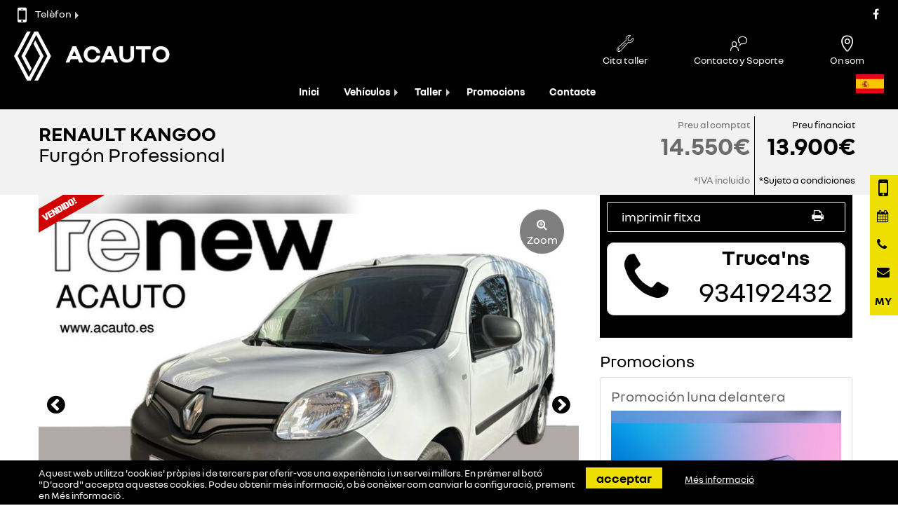

--- FILE ---
content_type: text/html; charset=UTF-8
request_url: https://acauto.es/ca/coches-segunda-mano/renault-kangoo-11083
body_size: 16759
content:
<!DOCTYPE html>
<html xmlns="http://www.w3.org/1999/xhtml" xml:lang="es" lang="es">

<head>
    <meta http-equiv="Content-Type" content="text/html; charset=utf-8">
    <meta name="language" content="ca">
    <meta name="viewport" content="width=device-width, initial-scale=1.0">
                                        <meta property="og:url" content="https://acauto.es/ca/coches-segunda-mano/renault-kangoo-11083">
                                                <meta property="og:type" content="product">
                                                <meta property="og:title" content="Renault Kangoo Furgón Professional">
                                                <meta property="og:description" content="Encuentra aqui tu Renault Kangoo Furgón Professional por tan solo 14.550€. Diésel, del año 2020, 41.500 Km, Blanco, Manual, 1461 cc, 0 CV, 0 Puertas,  Plazas, Garantía (12 Meses), ">
                                                <meta property="og:image" content="https://acauto.es/media/acauto.es/vehiculos_ocasion/11083/730x546/0-40543ad341c7ad9b85737cf1254c2d0f.jpg">
                        

    <link rel="shortcut icon" href="/img_src/renault-logo-2023.svg">

    <!--[if lt IE 9]>
      <script src="http://css3-mediaqueries-js.googlecode.com/svn/trunk/css3-mediaqueries.js"></script>
    <![endif]-->

            <link rel="canonical" href="https://acauto.es/ca/coches-segunda-mano/renault-kangoo-11083">
<link rel="stylesheet" type="text/css" href="/ca/min/serve?g=e4bf2282cee6bc2a161db194d077c97a&amp;lm=1756224041">
<script src="/ca/min/serve?g=d154b90740c0842d663d6dd05e5c1d02&amp;lm=1763726856"></script>
<script>
/*<![CDATA[*/
var Yii = Yii || {}; Yii.app = {scriptUrl: '/index.php',baseUrl: '',
            hostInfo: 'https://acauto.es'};
            Yii.app.urlManager = new UrlManager({"languages":[],"defaultLang":"es","rules":{"sitemap.xml":"customsitemap\/default\/index","feed.xml":"feed\/vo","vo.json":"feed\/vochat","receiveData":"api\/receiveData","robots.txt":"site\/robots","sitemap.html":"customsitemap\/default\/index\/format\/html","gii":"gii","inicio":"site\/redirect","imagemap\/<map:[A-Za-z0-9\\-_=]+>":"map\/generatemap","api\/conversations":"api\/conversations","api\/leads":"api\/leads","api\/comerciales":"api\/comerciales","api\/OfertaOcasionCliente":"api\/ofertaOcasionCliente","api\/vehiculosOcasion":"api\/vehiculosOcasion","api\/makeleads":"api\/makeleads","gii\/<controller:\\w+>":"gii\/<controller>","gii\/<controller:\\w+>\/<action:\\w+>":"gii\/<controller>\/<action>","<lang:(es|ca|eu)>\/registro":"usuarios\/registro","<lang:(es|ca|eu)>\/login":"usuarios\/login","<lang:(es|ca|eu)>\/mi-cuenta":"usuarios\/micuenta","<lang:(es|ca|eu)>\/logout":"usuarios\/logout","<lang:(es|ca|eu)>\/recuperar":"usuarios\/recuperar","<lang:(es|ca|eu)>\/activar":"usuarios\/activar","<lang:(es|ca|eu)>\/empresas":"empresas\/index","<lang:(es|ca|eu)>\/promociones":"promociones\/index","<lang:(es|ca|eu)>\/pantallas":"pantallas\/index","<lang:(es|ca|eu)>\/pantallas\/<id:\\d+>":"pantallas\/pantalla","<lang:(es|ca|eu)>\/pantallas\/<id:\\d+>\/<dia:\\d+>":"pantallas\/viewdiapositivas","<lang:(es|ca|eu)>\/pantallas_vo\/<num:\\d+>":"pantallas\/viewpresentation","<lang:(es|ca|eu)>\/promociones\/<id:\\d+>\/<slug>":"promociones\/view","<lang:(es|ca|eu)>\/promociones\/<slug:[-A-Za-z0-9_\\\/. ()]+>":"promociones\/index","<lang:(es|ca|eu)>\/<slug:promociones\\\/[-A-Za-z0-9_\\\/. ()]+>":"pagina\/view","<lang:(es|ca|eu)>\/<slug:taller\\\/(.*)>\/":"pagina\/view","<lang:(es|ca|eu)>\/<slug:ofertas\\\/(.*)>":"pagina\/view","<lang:(es|ca|eu)>\/<slug:servicios\\\/[-A-Za-z0-9_\\\/. ()]+>":"pagina\/view","<lang:(es|ca|eu)>\/contacto":"contacto\/index","<lang:(es|ca|eu)>\/equipo":"equipo\/index","<lang:(es|ca|eu)>\/encuesta":"encuesta\/index","<lang:(es|ca|eu)>\/tasacion":"tasacion\/create","<lang:(es|ca|eu)>\/servicios":"servicios\/index","<lang:(es|ca|eu)>\/noticias":"noticias\/index","<lang:(es|ca|eu)>\/concesionario-virtual":"concesionario\/index","<lang:(es|ca|eu)>\/vehiculos-electricos":"vehiculoElectrico\/index","<lang:(es|ca|eu)>\/vehiculoOcasion":"vehiculoOcasion\/redirect","<lang:(es|ca|eu)>\/vehiculoOcasion\/<id:\\d+>":"vehiculoOcasion\/redirect","<lang:(es|ca|eu)>\/coches-segunda-mano\/ficha\/<marca:[-A-Za-z0-9_\\\/. ()]+>-<modelo:[-A-Za-z0-9_\\\/. ()]+>-<id:\\d+>":"vehiculoOcasion\/ficha","<lang:(es|ca|eu)>\/coches-segunda-mano\/print\/<marca:[-A-Za-z0-9_\\\/. ()]+>-<modelo:[-A-Za-z0-9_\\\/. ()]+>-<id:\\d+>":"vehiculoOcasion\/print","<lang:(es|ca|eu)>\/coches-segunda-mano\/<marca:[-A-Za-z0-9_\\\/. ()]+>-<modelo:[-A-Za-z0-9_\\\/. ()]+>-<id:\\d+>":"vehiculoOcasion\/view","<lang:(es|ca|eu)>\/ocasion\/<carroceria:(electrico|eco|coche|coupe|descapotable|todo-terreno|pickup|industrial|sin-carne|familiar|monovolumen|berlina|utilitario|motocicleta|autocaravana)+>":"vehiculoOcasion\/index","<lang:(es|ca|eu)>\/coches-segunda-mano":"vehiculoOcasion\/index","<lang:(es|ca|eu)>\/coches-segunda-mano-compraventa":"vehiculoOcasion\/compraventa","<lang:(es|ca|eu)>\/informacion-cookies":"cookies\/information","<lang:(es|ca|eu)>\/<slug:[\\w\\-]+>":"pagina\/view","<lang:(es|ca|eu)>\/noticias\/<slug:[-A-Za-z0-9_\\\/. ()]+>":"noticias\/view","<lang:(es|ca|eu)>\/":"pagina\/view","<lang:(es|ca|eu)>\/coche-nuevo\/<marca:\\w+>":"vehiculoNuevo\/marca","<lang:(es|ca|eu)>\/coche-nuevo\/<marca:\\w+>\/<modelo:.+>":"vehiculoNuevo\/view","<lang:(es|ca|eu)>\/media\/<path:[-A-Za-z0-9_\\\/. ()]+>":"media\/view","<lang:(es|ca|eu)>\/<controller:\\w+>\/<id:\\d+>":"<controller>\/view","<lang:(es|ca|eu)>\/<controller:\\w+>\/<action:\\w+>\/<id:\\d+>":"<controller>\/<action>","<lang:(es|ca|eu)>\/<controller:\\w+>\/<action:\\w+>":"<controller>\/<action>","<lang:(es|ca|eu)>\/<module:\\w+>\/<controller:\\w+>\/<action:\\w+>":"<module>\/<controller>\/<action>","ajaxModelos":"pagina\/ajaxModelos","registro":"usuarios\/registro","login":"usuarios\/login","mi-cuenta":"usuarios\/micuenta","logout":"usuarios\/logout","recuperar":"usuarios\/recuperar","activar":"usuarios\/activar","modificar":"usuarios\/cambiardatos","empresas":"empresas\/index","promociones":"promociones\/index","pantallas":"pantallas\/index","pantallas\/<id:\\d+>":"pantallas\/pantalla","pantallas\/<id:\\d+>\/<dia:\\d+>":"pantallas\/viewdiapositivas","pantallas_vo\/<num:\\d+>":"pantallas\/viewpresentation","contacto":"contacto\/index","equipo":"equipo\/index","encuesta":"encuesta\/index","panel\/secciones":"panel\/view","tasacion":"tasacion\/create","gestion-de-venta":"tasacion\/gestion","servicios":"servicios\/index","servicios\/detalle\/<id:\\d+>":"servicios\/detalle","noticias":"noticias\/index","concesionario-virtual":"concesionario\/index","concesionario-virtual\/<nombre:[-A-Za-z0-9_\\\/. ()]+>-<id:\\d+>":"concesionario\/view","vehiculoOcasion":"vehiculoOcasion\/redirect","vehiculoOcasion\/<id:\\d+>":"vehiculoOcasion\/redirect","vehiculoOcasion\/info\/<id_imp:\\d+>":"vehiculoOcasion\/redirectinfo","vehiculoOcasion\/video\/<id_imp:\\d+>":"vehiculoOcasion\/redirectvideo","vehiculoOcasion\/fotos\/<id_imp:\\d+>":"vehiculoOcasion\/redirectfotos","coches-segunda-mano\/ficha\/<marca:[-A-Za-z0-9_\\\/. ()]+>-<modelo:[-A-Za-z0-9_\\\/. ()]+>-<id:\\d+>":"vehiculoOcasion\/ficha","coches-segunda-mano\/print\/<marca:[-A-Za-z0-9_\\\/. ()]+>-<modelo:[-A-Za-z0-9_\\\/. ()]+>-<id:\\d+>":"vehiculoOcasion\/print","coches-segunda-mano\/<marca:[-A-Za-z0-9_\\\/. ()]+>-<modelo:[-A-Za-z0-9_\\\/. ()]+>-<id:\\d+>":"vehiculoOcasion\/view","ocasion\/<carroceria:(coche|coupe|descapotable|todo-terreno|pickup|industrial|sin-carne|familiar|monovolumen|berlina|utilitario|moto|caravana)+>":"vehiculoOcasion\/index","coches-segunda-mano":"vehiculoOcasion\/index","coches-segunda-mano-compraventa":"vehiculoOcasion\/compraventa","informacion-cookies":"cookies\/information","vehiculos-electricos":"vehiculoElectrico\/index","promociones\/<id:\\d+>\/<slug>":"promociones\/view","noticias\/<slug:[-A-Za-z0-9_\\\/. ()]+>":"noticias\/view","<slug:servicios\\\/[-A-Za-z0-9_\\\/. ()]+>":"pagina\/view","<slug:promociones\\\/[-A-Za-z0-9_\\\/. ()]+>":"pagina\/view","<slug:taller\\\/(.*)>\/":"pagina\/view","<slug:ofertas\\\/(.*)>":"pagina\/view","<slug:[\\w\\-]+>":"pagina\/view","":"pagina\/view","coche-nuevo\/<marca:\\w+>":"vehiculoNuevo\/marca","coche-nuevo\/<marca:\\w+>\/<modelo:.+>":"vehiculoNuevo\/view","media\/<path:.*>":"media\/view","<controller:\\w+>\/<id:\\d+>":"<controller>\/view","<controller:\\w+>\/<action:\\w+>\/<id:\\d+>":"<controller>\/<action>","<controller:\\w+>\/<action:\\w+>":"<controller>\/<action>","<module:\\w+>\/<controller:\\w+>\/<action:\\w+>":"<module>\/<controller>\/<action>"},"urlSuffix":"","showScriptName":false,"appendParams":true,"routeVar":"r","caseSensitive":true,"matchValue":false,"cacheID":"cache","useStrictParsing":false,"urlRuleClass":"CUrlRule","behaviors":[],"urlFormat":"path"});
            Yii.app.createUrl = function(route, params, ampersand)  {
            return this.urlManager.createUrl(route, params, ampersand);};
/*]]>*/
</script>
<title>Renault Kangoo 13.900€ - Segunda mano y ocasión</title>
    

            <meta name="description" content="Encuentra aqui tu Renault Kangoo Furgón Professional por tan solo 14.550€. Diésel, del año 2020, 41.500 Km, Blanco, Manual, 1461 cc, 0 CV...">
    

    
    
    
    <!-- load bootstrap -->
                
                            
    <!-- blueprint CSS framework -->

                        
        

    
            
                                    <!-- Global site tag (gtag.js) - Google Analytics -->
                <script async src="https://www.googletagmanager.com/gtag/js?id=G-04KTR4NXZG"></script>
                <script>
                    window.dataLayer = window.dataLayer || [];
                    
                    function gtag(){ dataLayer.push(arguments); }
                    
                    // Configurar modo de consentimiento con valores predeterminados
                    gtag('consent', 'default', {
                        'ad_useer_data': 'denied',
                        'ad_storage': 'denied',
                        'ad_personalization': 'denied',
                        'analytics_storage': 'denied',
                        'functionality_storage': 'denied',
                        'personalization_storage': 'denied',
                        'security_storage': 'granted' 
                    });

                    // Función para actualizar consentimiento desde cookies
                    function updateConsentFromCookies() {
                        let cookies = JSON.parse(ReadCookie("cookies")) || {};

                        let consent = {
                            'ad_useer_data': cookies?.adds ? 'granted' : 'denied',
                            'ad_storage': cookies?.adds ? 'granted' : 'denied',
                            'ad_personalization': cookies?.adds ? 'granted' : 'denied',
                            'analytics_storage': cookies?.analytics ? 'granted' : 'denied',
                            'functionality_storage': cookies?.tecnical ? 'granted' : 'denied',
                            'personalization_storage': cookies?.personalization ? 'granted' : 'denied',
                            'security_storage': cookies?.security ? 'granted' : 'denied'
                        };

                        // console.log('Consentimiento actualizado:', consent);

                        gtag('consent', 'update', consent);
                        window.dataLayer.push({
                            'event': 'consent_update',
                            'consent_status': consent
                        });
                    }

                    // Llamar a la función para actualizar consentimiento
                    updateConsentFromCookies();

                    // Configurar Google Analytics respetando el consentimiento
                    gtag('js', new Date());
                    gtag('config', 'G-04KTR4NXZG', {
                        'anonymize_ip': true, // Anonimizar IP
                        'client_storage': 'none', // No usar cookies para almacenamiento
                        'cookie_expires': 0
                    });
                </script>
                    

                                                        
                    <script>
                /** Eliminamos las cookies de GA4 */
                document.addEventListener("DOMContentLoaded", function(event) {
                    var startTime = new Date().getTime();
                    var interval = setInterval(function() {
                        if (new Date().getTime() - startTime > 10000) {
                            clearInterval(interval);
                            return;
                        }
                        DeleteGaCookies();
                        //do whatever here..
                    }, 100);
                });
            </script>
            
                
    
</head>


<body class="vehiculoOcasion view  acauto-es">

    
    
            
             
<header> <!-- data-spy="affix" data-offset-top="0" -->
    <div class="header_menu" data-spy="affix" data-offset-top="0">
                
                
        <nav  class="d-grid navbar navbar-default pre_menu">
            <div id="pre_menu" class="navbar-collapse collapse navbar_collapsable">
                <div class="pull-left ">
                    <ul class="contact_data">
                        <li class="dropdown-submenu pull-left"><a href="#"><i class="fa fa-mobile "></i>Telèfon</a>
                        <ul class="dropdown-menu">
                                                                                                <li class="">
                                        <a id="header_phone" href="tel:934192432">
                                            <span>934192432</span>
                                        </a>
                                    </li>
                                                                                                                                                    </ul>
                        </li>
                                            </ul>
                </div>
                <div class="pull-right">
                    <ul class="social_header centered">
                                                    <li class="facebook"><a target="_blank" href="https://www.facebook.com/Acauto-224568974759160/"> <i class=" fa fa-facebook"></i> </a> </li>
                                                                                                                                                                    </ul>
                </div>
        
                <div class="pull-right pre_menu_links">
                                                        </div>
            

            </div><!--/.container-fluid -->


        </nav>
        
        <nav class="navbar navbar-default header menu_first menu_first_left" >
            <div class="">
                <div class="navbar-header " >
                    <div class="brand_name col-xs-9 col-md-12">
                        <div class="pull-left  name">
                            <div class="title">
                                                                <a class="navbar-brand" href="/">
                                    <div>                
                                        <img class="logo-img-title" src="/img_src/renault-logo-2023.svg" alt="Renault ">ACAUTO                                    </div>
                                </a>
                            </div>
                        </div>
                    </div>
                                            <div class="">
                                                        <button type="button" class="navbar-toggle collapsed" data-toggle="collapse" data-target=".navbar_collapsable" aria-expanded="false" aria-controls="pre_menu menu_second">
                                <span class="sr-only">Toggle navigation</span>
                                <span class="icon-bar"></span>
                            </button>
                        </div>
                                    </div>
                
                                <div class="pull-right hidden-md hidden-lg">
                        <a href="/coches-segunda-mano/renault-kangoo-11083"><img src="/themes/renault_v2/img/es.jpg"></a> 
                                            </div>
                </div>
                            
        </nav> 
        <nav class="navbar navbar-default header menu_first_right" >
            <div class="navbar-collapse collapse navbar_collapsable">
                <div class="menu_first_right__container d-flex ">
                                        <!-- <img class="logo pull-right" src="/themes/renault_v2/img/new-logo-en.png" alt="Renault"> -->
                    <div class="pull-right pre_menu_links">
                       
                        <ul>
                            <li class="pull-left">
                                
                                <a href="/ca/taller">
                                    <i class="icon icon-spanner"></i>
                                    <span>Cita taller</span>
                                </a>
                            </li>
                            
                            <li class="pull-left">
                                <a href="/ca/contacto">
                                    <i class="icon icon-contact-renault "></i>  
                                    <span>Contacto y Soporte</span>
                                </a>
                            </li>

                                                            <li class="pull-left">
                                    <a href="/ca/contacto">
                                        <i class="icon icon-pointer-renault "></i>  
                                        <span>On som</span>
                                    </a>
                                </li>

                                                                                    </ul>
    
                    </div>
                
                
                </div>
            
        </nav> 
        
                <nav class="navbar navbar-default menu menu_second">
            <div id="menu_second" class="navbar-collapse collapse navbar_collapsable">
                <div class="logo pull-left renault hidden-sm hidden-xs inithidden">          
                                                    <a href="/">
                                    <img class="logo-fixed" src="/img_src/renault-logo-2023.svg" alt="Renault">
                                    ACAUTO                                </a> 
                                                    
                </div>
                <div class="lang pull-right hidden-sm hidden-xs inithidden">
                    <a href="/coches-segunda-mano/renault-kangoo-11083"><img src="/themes/renault_v2/img/es.jpg"></a>                                     </div>
                <div class="no-padding menu-affix">
                    <ul class="menu_main nav navbar-nav" id="global-nav">
<li><a class="inici " title="Inici" href="/ca">Inici</a></li>
<li class="dropdown-submenu "><a class="vehiculos " title="Vehículos" href="/ca/#">Vehículos</a>
<ul class="dropdown-menu">
<li><a class="renault " href="/ca/coche-nuevo/renault">Renault</a></li>
<li><a class="vehicle-ocasio " href="/ca/coches-segunda-mano">Vehicle ocasió</a></li>
<li><a target="_blank" class="dacia " href="https://dacia.acauto.es/coche-nuevo/dacia">Dacia</a></li>
<li><a class="electrics " href="/ca/vehiculos-electricos">Elèctrics</a></li>
</ul>
</li>
<li class="dropdown-submenu "><a class="taller " title="Taller" href="/ca/#">Taller</a>
<ul class="dropdown-menu">
<li><a class="taller " href="/ca/taller">Taller</a></li>
<li><a class="serveis " href="/ca/servicios">Serveis</a></li>
<li><a class="enquesta " href="/ca/encuesta">Enquesta</a></li>
</ul>
</li>
<li><a class="promocions " title="Promocions" href="/ca/promociones">Promocions</a></li>
<li><a class="contacte " title="Contacte" href="/ca/contacto">Contacte</a></li>
</ul>                </div>
            </div><!--/.container-fluid --><!--/.nav-collapse -->
        </nav> 
                        <div class="sticky-toolbar hidden-xs">
            <ul class="sticky">

                <li>
                    <span class="stickyico">
                    <i class="icon fa fa-mobile"></i>
                    </span>
                    <a id="phone" class="text-mid" href="/ca/contacto">Vull que em truquin</a>
                </li>

                <li>
                    <span class="stickyico">
                    <i class="icon fa fa-calendar"></i>
                    </span>
                    <a href="/ca/taller">Demanar cita prèvia</a>
                </li>

                <li>
                    <span class="stickyico">
                    <i class="icon fa fa-phone"></i>
                    </span>
                    <a id="side_phone" href="tel:934192432">Truca'ns</a>
                </li>

                <li>
                    <span class="stickyico">
                    <i class="icon fa fa-envelope"></i>
                    </span>
                    <a href="/ca/contacto">Contactar</a>
                </li>

                                                    <li>
                        <span class="stickyico">
                        <i class="icon fa fa-MY"></i>
                        </span>
                        <a href="https://myr.renault.es/" target="_blank" rel="nofollow noopener noreferrer">My Renault</a>
                    </li>
                                    
            </ul>
        </div>
            </div>
</header>
<script>
    jQuery(".virtual-no").click(function(){
        jQuery(".virtual.opened").removeClass("opened");
        jQuery(".virtual").addClass("closing");
        setTimeout(function(){ 
            jQuery(".virtual").removeClass("closing");
        }, 1000);

        jQuery.ajax({
            url: Yii.app.createUrl('cookies/virtualclosed'),
            type: 'GET',
            cache: false,
            data: {},
            success: function (data) {
                log(data);
            }
        });
    });




</script>    
    
            <section>
            <div class="container-fluid headTitle">
                <div class="container price_head">
    <div class="row">
        <div class="col-print-6 col-xs-12 col-sm-12 col-md-8">
            <h1>Renault Kangoo <span class="version">Furgón Professional</span></h1>
        </div>
        <div class="col-print-6 col-xs-12 col-sm-12 col-md-4 text-right ">
            <div class="hidden-xs mt-10"></div>
            <div class="vo_prices">

                <div class="pay_price  text-gray ">
                                            <div><small>Preu al comptat</small></div>
                                        <p><span class="price">14.550€</span></p>
                    <p>
                                                                            <small>*IVA incluido</small>
                                            </p>
                </div>
                                    <div class="financial_price">
                        <div><small>Preu financiat</small></div>
                        <p><span class="price">13.900€</span></p>
                                                <p class=""><small>*Sujeto a condiciones</small></p>
                    </div>
                            </div>

            
                                </div>
    </div>
</div>            </div>
        </section>
    
    
        
    <section>
                        <div class="container">
                
                <div id="content" class="p-0">
                    <div id="contact_vo_height"> </div>
<div id="contact_vo" class="text-center visible-xs visible-sm" data-spy="affix" data-offset-top="185">
    <a class="accordion-toggle btn-form collapsed no-margin btn-fluid  " onclick="return false;" href="#contactform">
        <i class="icon fa fa-user-circle"></i>Contactar    </a>
</div>


<div id="vehiculo_ocasion_ficha" class="row">
    <div class="col-xs-12 col-md-8 nopadding-xs">

        <div class="col-xs-12 galeria nopadding">
            <div id="slider-foto" class="text-center">
                                    <div class="vo-carousel">
                        <div class="items owl-carousel">
                                                                                        <div class="item" data-id="0">
                                    <a data-fancybox="gallery" data-id="175901" href="/media/acauto.es/vehiculos_ocasion/11083/0-40543ad341c7ad9b85737cf1254c2d0f.jpg">
                                        <div class="image-wrapper">
                                            <img src="/media/acauto.es/vehiculos_ocasion/11083/750x563/0-40543ad341c7ad9b85737cf1254c2d0f.jpg" class="responsive" alt="Renault Kangoo Furgón Professional foto 2" />
                                        </div>
                                        <span class="zoom"><i class="fa fa-search-plus" aria-hidden="true"></i><br> Zoom</span>
                                    </a>
                                </div>
                                                            <div class="item" data-id="1">
                                    <a data-fancybox="gallery" data-id="175902" href="/media/acauto.es/vehiculos_ocasion/11083/1-40543ad341c7ad9b85737cf1254c2d0f.jpg">
                                        <div class="image-wrapper">
                                            <img src="/media/acauto.es/vehiculos_ocasion/11083/750x563/1-40543ad341c7ad9b85737cf1254c2d0f.jpg" class="responsive" alt="Renault Kangoo Furgón Professional foto 3" />
                                        </div>
                                        <span class="zoom"><i class="fa fa-search-plus" aria-hidden="true"></i><br> Zoom</span>
                                    </a>
                                </div>
                                                            <div class="item" data-id="2">
                                    <a data-fancybox="gallery" data-id="175903" href="/media/acauto.es/vehiculos_ocasion/11083/2-40543ad341c7ad9b85737cf1254c2d0f.jpg">
                                        <div class="image-wrapper">
                                            <img src="/media/acauto.es/vehiculos_ocasion/11083/750x563/2-40543ad341c7ad9b85737cf1254c2d0f.jpg" class="responsive" alt="Renault Kangoo Furgón Professional foto 4" />
                                        </div>
                                        <span class="zoom"><i class="fa fa-search-plus" aria-hidden="true"></i><br> Zoom</span>
                                    </a>
                                </div>
                                                            <div class="item" data-id="3">
                                    <a data-fancybox="gallery" data-id="175904" href="/media/acauto.es/vehiculos_ocasion/11083/3-40543ad341c7ad9b85737cf1254c2d0f.jpg">
                                        <div class="image-wrapper">
                                            <img src="/media/acauto.es/vehiculos_ocasion/11083/750x563/3-40543ad341c7ad9b85737cf1254c2d0f.jpg" class="responsive" alt="Renault Kangoo Furgón Professional foto 5" />
                                        </div>
                                        <span class="zoom"><i class="fa fa-search-plus" aria-hidden="true"></i><br> Zoom</span>
                                    </a>
                                </div>
                                                            <div class="item" data-id="4">
                                    <a data-fancybox="gallery" data-id="175905" href="/media/acauto.es/vehiculos_ocasion/11083/4-40543ad341c7ad9b85737cf1254c2d0f.jpg">
                                        <div class="image-wrapper">
                                            <img src="/media/acauto.es/vehiculos_ocasion/11083/750x563/4-40543ad341c7ad9b85737cf1254c2d0f.jpg" class="responsive" alt="Renault Kangoo Furgón Professional foto 6" />
                                        </div>
                                        <span class="zoom"><i class="fa fa-search-plus" aria-hidden="true"></i><br> Zoom</span>
                                    </a>
                                </div>
                                                            <div class="item" data-id="5">
                                    <a data-fancybox="gallery" data-id="175906" href="/media/acauto.es/vehiculos_ocasion/11083/5-40543ad341c7ad9b85737cf1254c2d0f.jpg">
                                        <div class="image-wrapper">
                                            <img src="/media/acauto.es/vehiculos_ocasion/11083/750x563/5-40543ad341c7ad9b85737cf1254c2d0f.jpg" class="responsive" alt="Renault Kangoo Furgón Professional foto 7" />
                                        </div>
                                        <span class="zoom"><i class="fa fa-search-plus" aria-hidden="true"></i><br> Zoom</span>
                                    </a>
                                </div>
                                                            <div class="item" data-id="6">
                                    <a data-fancybox="gallery" data-id="175907" href="/media/acauto.es/vehiculos_ocasion/11083/6-40543ad341c7ad9b85737cf1254c2d0f.jpg">
                                        <div class="image-wrapper">
                                            <img src="/media/acauto.es/vehiculos_ocasion/11083/750x563/6-40543ad341c7ad9b85737cf1254c2d0f.jpg" class="responsive" alt="Renault Kangoo Furgón Professional foto 8" />
                                        </div>
                                        <span class="zoom"><i class="fa fa-search-plus" aria-hidden="true"></i><br> Zoom</span>
                                    </a>
                                </div>
                                                            <div class="item" data-id="7">
                                    <a data-fancybox="gallery" data-id="175908" href="/media/acauto.es/vehiculos_ocasion/11083/7-40543ad341c7ad9b85737cf1254c2d0f.jpg">
                                        <div class="image-wrapper">
                                            <img src="/media/acauto.es/vehiculos_ocasion/11083/750x563/7-40543ad341c7ad9b85737cf1254c2d0f.jpg" class="responsive" alt="Renault Kangoo Furgón Professional foto 9" />
                                        </div>
                                        <span class="zoom"><i class="fa fa-search-plus" aria-hidden="true"></i><br> Zoom</span>
                                    </a>
                                </div>
                                                            <div class="item" data-id="8">
                                    <a data-fancybox="gallery" data-id="175909" href="/media/acauto.es/vehiculos_ocasion/11083/8-40543ad341c7ad9b85737cf1254c2d0f.jpg">
                                        <div class="image-wrapper">
                                            <img src="/media/acauto.es/vehiculos_ocasion/11083/750x563/8-40543ad341c7ad9b85737cf1254c2d0f.jpg" class="responsive" alt="Renault Kangoo Furgón Professional foto 10" />
                                        </div>
                                        <span class="zoom"><i class="fa fa-search-plus" aria-hidden="true"></i><br> Zoom</span>
                                    </a>
                                </div>
                                                            <div class="item" data-id="9">
                                    <a data-fancybox="gallery" data-id="175910" href="/media/acauto.es/vehiculos_ocasion/11083/9-40543ad341c7ad9b85737cf1254c2d0f.jpg">
                                        <div class="image-wrapper">
                                            <img src="/media/acauto.es/vehiculos_ocasion/11083/750x563/9-40543ad341c7ad9b85737cf1254c2d0f.jpg" class="responsive" alt="Renault Kangoo Furgón Professional foto 11" />
                                        </div>
                                        <span class="zoom"><i class="fa fa-search-plus" aria-hidden="true"></i><br> Zoom</span>
                                    </a>
                                </div>
                                                            <div class="item" data-id="10">
                                    <a data-fancybox="gallery" data-id="175911" href="/media/acauto.es/vehiculos_ocasion/11083/10-40543ad341c7ad9b85737cf1254c2d0f.jpg">
                                        <div class="image-wrapper">
                                            <img src="/media/acauto.es/vehiculos_ocasion/11083/750x563/10-40543ad341c7ad9b85737cf1254c2d0f.jpg" class="responsive" alt="Renault Kangoo Furgón Professional foto 12" />
                                        </div>
                                        <span class="zoom"><i class="fa fa-search-plus" aria-hidden="true"></i><br> Zoom</span>
                                    </a>
                                </div>
                                                            <div class="item" data-id="11">
                                    <a data-fancybox="gallery" data-id="175912" href="/media/acauto.es/vehiculos_ocasion/11083/11-40543ad341c7ad9b85737cf1254c2d0f.jpg">
                                        <div class="image-wrapper">
                                            <img src="/media/acauto.es/vehiculos_ocasion/11083/750x563/11-40543ad341c7ad9b85737cf1254c2d0f.jpg" class="responsive" alt="Renault Kangoo Furgón Professional foto 13" />
                                        </div>
                                        <span class="zoom"><i class="fa fa-search-plus" aria-hidden="true"></i><br> Zoom</span>
                                    </a>
                                </div>
                                                    </div>
                            
                    </div>

                            </div>

            <div id="slider-thumbs" class="text-center pt-10">
                                    <div class="vo-carousel">
                        <div class="items owl-carousel">
                                                                                        <div class="item" data-id="0">
                                    <div class="image-wrapper">
                                        <img src="/media/acauto.es/vehiculos_ocasion/11083/150x113/0-40543ad341c7ad9b85737cf1254c2d0f.jpg" class="responsive" alt="Renault Kangoo Furgón Professional miniatura 2" />
                                    </div>
                                </div>
                                                            <div class="item" data-id="1">
                                    <div class="image-wrapper">
                                        <img src="/media/acauto.es/vehiculos_ocasion/11083/150x113/1-40543ad341c7ad9b85737cf1254c2d0f.jpg" class="responsive" alt="Renault Kangoo Furgón Professional miniatura 3" />
                                    </div>
                                </div>
                                                            <div class="item" data-id="2">
                                    <div class="image-wrapper">
                                        <img src="/media/acauto.es/vehiculos_ocasion/11083/150x113/2-40543ad341c7ad9b85737cf1254c2d0f.jpg" class="responsive" alt="Renault Kangoo Furgón Professional miniatura 4" />
                                    </div>
                                </div>
                                                            <div class="item" data-id="3">
                                    <div class="image-wrapper">
                                        <img src="/media/acauto.es/vehiculos_ocasion/11083/150x113/3-40543ad341c7ad9b85737cf1254c2d0f.jpg" class="responsive" alt="Renault Kangoo Furgón Professional miniatura 5" />
                                    </div>
                                </div>
                                                            <div class="item" data-id="4">
                                    <div class="image-wrapper">
                                        <img src="/media/acauto.es/vehiculos_ocasion/11083/150x113/4-40543ad341c7ad9b85737cf1254c2d0f.jpg" class="responsive" alt="Renault Kangoo Furgón Professional miniatura 6" />
                                    </div>
                                </div>
                                                            <div class="item" data-id="5">
                                    <div class="image-wrapper">
                                        <img src="/media/acauto.es/vehiculos_ocasion/11083/150x113/5-40543ad341c7ad9b85737cf1254c2d0f.jpg" class="responsive" alt="Renault Kangoo Furgón Professional miniatura 7" />
                                    </div>
                                </div>
                                                            <div class="item" data-id="6">
                                    <div class="image-wrapper">
                                        <img src="/media/acauto.es/vehiculos_ocasion/11083/150x113/6-40543ad341c7ad9b85737cf1254c2d0f.jpg" class="responsive" alt="Renault Kangoo Furgón Professional miniatura 8" />
                                    </div>
                                </div>
                                                            <div class="item" data-id="7">
                                    <div class="image-wrapper">
                                        <img src="/media/acauto.es/vehiculos_ocasion/11083/150x113/7-40543ad341c7ad9b85737cf1254c2d0f.jpg" class="responsive" alt="Renault Kangoo Furgón Professional miniatura 9" />
                                    </div>
                                </div>
                                                            <div class="item" data-id="8">
                                    <div class="image-wrapper">
                                        <img src="/media/acauto.es/vehiculos_ocasion/11083/150x113/8-40543ad341c7ad9b85737cf1254c2d0f.jpg" class="responsive" alt="Renault Kangoo Furgón Professional miniatura 10" />
                                    </div>
                                </div>
                                                            <div class="item" data-id="9">
                                    <div class="image-wrapper">
                                        <img src="/media/acauto.es/vehiculos_ocasion/11083/150x113/9-40543ad341c7ad9b85737cf1254c2d0f.jpg" class="responsive" alt="Renault Kangoo Furgón Professional miniatura 11" />
                                    </div>
                                </div>
                                                            <div class="item" data-id="10">
                                    <div class="image-wrapper">
                                        <img src="/media/acauto.es/vehiculos_ocasion/11083/150x113/10-40543ad341c7ad9b85737cf1254c2d0f.jpg" class="responsive" alt="Renault Kangoo Furgón Professional miniatura 12" />
                                    </div>
                                </div>
                                                            <div class="item" data-id="11">
                                    <div class="image-wrapper">
                                        <img src="/media/acauto.es/vehiculos_ocasion/11083/150x113/11-40543ad341c7ad9b85737cf1254c2d0f.jpg" class="responsive" alt="Renault Kangoo Furgón Professional miniatura 13" />
                                    </div>
                                </div>
                                                    </div>
                    </div>

                            </div>
            
                                                <span class="vendido"></span>
                
                
                
                                    <span class="tag-car tag-ambiental"> <a href="#emisiones" class="fancy-modal"><img src="/themes/renault_v2/img/etiquetas/c.png" alt="Etiqueta C"></a> </span>
                                    </div>

        
        <div class="col-xs-12 galeria">
            <div>
                <div class="row tab-pane active pb-40" id="tab2">
                    <div id="ficha_tecnica" class="col-xs-12 ficha_tecnica">
                        <h2 class="ui-title-inner h3">Fitxa tècnica del Renault Kangoo</h2>
                        <div class="decor-1"></div>
                        <ul class="pixad-features-list">
                            <li class="ficha_tecnica__item pixad-exist"><span class="icon icon-calendar"></span> Any : <span class="detail-text">2020</span></li>
                            
                            
                            <li class="ficha_tecnica__item pixad-exist"><span class="icon icon-dashboard"></span>Quilòmetres : <span class="detail-text"> 41.500 Km</span></li>
                            
                                                            <li class="ficha_tecnica__item pixad-exist"><span class="icon icon-engine"></span>Cilindrada : <span class="detail-text">1461 cc</span></li>
                            
                                                            <li class="ficha_tecnica__item pixad-exist"><span class="icon icon-gas-station"></span>Combustible : <span class="detail-text">Diésel</span></li>
                            
                                                            <li class="ficha_tecnica__item pixad-exist"><span class="icon icon-information"></span>Color : <span class="detail-text">Blanco</span></li>
                                                        
                                                            <li class="ficha_tecnica__item pixad-exist"><span class="icon icon-gearshift-1"></span>Caixa de canvis : <span class="detail-text">Manual</span></li>
                            
                                                            <li class="ficha_tecnica__item pixad-exist"><span class="icon icon-gearshift"></span>Velocitats : <span class="detail-text">6</span></li>
                            
                                                        
                            
                            
                                                            <li class="ficha_tecnica__item pixad-exist"><span class="icon icon-exhaust"></span>Emissions :
                                    <a href="#emisiones" class="fancy-modal"><span class="detail-text"><img src="/themes/renault_v2/img/etiquetas/c.png"> [+]</span></a>
                                </li>
                            
                                                            <li class="ficha_tecnica__item pixad-exist"><span class="icon icon-mechanic"></span>Garantia : <span class="detail-text">12 Meses</span></li>
                                                    </ul>
                    </div>
                </div>

                
                

                                    <div class="row block-observaciones">
                        <div class="col-xs-12">
                            <h3>Observacions</h3>
                            <p id="observaciones">
                                                                REF: 9808  
ACAUTO S.A.
DISTRIBUIDOR OFICIAL RENAULT Y DACIA

En stock con entrega inmediata.
Garantía mínima 12 meses.
Tasamos tu coche al momento y sin compromiso. 
Precio condicionado a financiación con RCI Banque**Oferta  financiando con RCI Banque Sucursal en España, S.A. Oferta sujeta a financiación con descuentos desde los 600.-€ a 1500.-€ e Importe mínimo a financiar 8.000€. 

Horario ventas
De L. a V. de 09:00 a 14:00 y de 15:30 a 20:00
Tfno.: 93 419 24 32

Los equipamientos relacionados son a título informativo y son correctos salvo errores.

***EQUIPAMIENTO EXTRA***

- Protección inf. del mecanismo motopropulsor
- Airbag acompañante

***EQUIPAMIENTO SERIE***

- Mantenimiento del modelo
- Carrocería/estructura: Caja
- Programa electrónico de estabilidad (ESP) con Grip-Control
- Tipo transmisión: Tracción delantera
- Batalla 2697 mm
- Caja de cambios 6-marcha
- Reducción polución según norma gases escape Euro 6d-TEMP
- Sistema Start/Stop
- Filtro partículas
- Motor 1,5 Ltr. - 59 kW BLUE dCi Diesel FAP
                            </p>
                        </div>
                    </div>
                
                                <div id="compartir" class="span-12 last seccion-compartir">
                    <div class="portlet" id="yw0">
<div class="compartirPortlet">
<h3>Compartir en xarxes socials:</h3>        
<div class="social-container">
    <ul class="social-icons">
        <li><a class="whatsapp" target="_blank" title="whatsapp" href="https://api.whatsapp.com/send?text=Renault+Kangoo+Furg%C3%B3n+Professional+14550+%E2%82%AC%0Ahttps%3A%2F%2Facauto.es%2Fca%2Fcoches-segunda-mano%2Frenault-kangoo-11083" data-action="share/whatsapp/share"><i class="fa fa-whatsapp"></i></a></li>
        <li><a class="facebook" target="_blank" title="facebook" href="https://www.facebook.com/sharer/sharer.php?t=Renault+Kangoo+Furg%C3%B3n+Professional+14550+%E2%82%AC&u=https://acauto.es/ca/coches-segunda-mano/renault-kangoo-11083&src=sp"><i class="fa fa-facebook"></i></a></li>
        <li><a class="twitter" target="_blank" title="twitter" href="https://twitter.com/intent/tweet?text=Renault+Kangoo+Furg%C3%B3n+Professional+14550+%E2%82%AC%0Ahttps%3A%2F%2Facauto.es%2Fca%2Fcoches-segunda-mano%2Frenault-kangoo-11083"><i class="icon icon-x"></i></a></li>
    </ul>
</div></div>
</div>                </div>

                
                <div class="row">
                    <div class="car-show pb-20">
                        <div class="container-fluid advantages text-center">

                            <h2 class="h3 pb-20">¿ Por qué comprar en ACAUTO ?</h2>

                            <div class="row">
                                <div class="col-md-4 col-sm-4 col-xs-6">
                                    <div class="advantage-icon">
                                        <span class="icon icon-mechanic"></span>
                                    </div>
                                    <div class="advantage-text">
                                        Atenció Personalitzada                                    </div>
                                </div>

                                <div class="col-md-4 col-sm-4 col-xs-6">
                                    <div class="advantage-icon">
                                        <span class="icon icon-group"></span>
                                    </div>
                                    <div class="advantage-text">
                                        Asesorament exclusiu                                    </div>
                                </div>

                                <div class="col-md-4 col-sm-4 col-xs-12">
                                    <div class="advantage-icon">
                                        <span class="icon icon-dashboard"></span>
                                    </div>
                                    <div class="advantage-text">
                                        Quilometratge garantitzat                                    </div>
                                </div>
                            </div>

                            <hr class="hr-secondary" />
                            <div class="row">

                                <div class="col-md-6 col-sm-6 col-xs-6 ">
                                    <div class="advantage-icon">
                                        <i class="fa fa-thumbs-up" aria-hidden="true"></i>
                                    </div>
                                    <div class="advantage-text-long">
                                        <strong>Garantia de Fàbrica</strong> fins a 5 anys des de la data de matriculació.                                    </div>
                                </div>

                                <div class="col-md-6 col-sm-6 col-xs-6">
                                    <div class="advantage-icon">
                                        <span class="icon icon-car-key-1"></span>
                                    </div>
                                    <div class="advantage-text-long">
                                        Estoc procedent de vehicles del propi concessionari i del fabricant.                                    </div>
                                </div>

                            </div>


                        </div>

                    </div>
                </div>

                


            </div>
        </div>


                                
    </div>

    <div class="col-xs-12 col-md-4">
        <div id="contactform">
            <div class="vo-buttons-secction">
                <a target="_blank" class="btn-fluid btn-form mb-20 mt-0" href="https://acauto.es/ca/coches-segunda-mano/print/renault-kangoo-11083">
                    Imprimir fitxa<i class="icon fa fa-print "></i>
                </a>
                <br />
                                <a id="vo_phone" href="tel:934192432"> <div class="callus text-center">
                        <div class="callus-container">
                            <div class="col-xs-4">
                                <span class="phone-ico"><i class="icon fa fa-phone"></i></span>
                            </div>
                            <div class="col-xs-8">
                                <span class="phone-text">Truca'ns</span>
                                <span class="phone-num">
                                    934192432                                </span>
                            </div>

                        </div>

                    </div>
                </a>

                <br />
                            </div>
            
    <h3>Promocions</h3>
    <div class="row">
        <ul>

                            <li class="col-md-6 col-lg-12"> 
                <div class="panel panel-default">
                    <div class="panel-body">
                        <div class="row">
                            <a href="/ca/promociones/523/promocion-luna-delantera">
                            <div class="col-xs-12">
                                <div class=""><h4 class="mt-0">Promoción luna delantera</h4></div>
                                                                <img class="img-responsive"  src="/media/promociones/575x392/promocion-lunas.webp" alt="Promoción luna delantera">                                                                            </div>
                            <div class="col-xs-8">
                                
                                
                                
                                <!-- <button class="btn-renault btn-primary btn-xs">
                                    <i class="fa fa-plus" aria-hidden="true"></i>
                                    Mas información</button> -->
                            </div>
                            </a>

                        </div>
                    </div>
                </div>
            </li>
                    <li class="col-md-6 col-lg-12"> 
                <div class="panel panel-default">
                    <div class="panel-body">
                        <div class="row">
                            <a href="/ca/promociones/525/promocion-frenado">
                            <div class="col-xs-12">
                                <div class=""><h4 class="mt-0">Promoción Frenado</h4></div>
                                                                <img class="img-responsive"  src="/media/promociones/575x392/my-program-frenos.webp" alt="Promoción Frenado">                                                                            </div>
                            <div class="col-xs-8">
                                
                                
                                
                                <!-- <button class="btn-renault btn-primary btn-xs">
                                    <i class="fa fa-plus" aria-hidden="true"></i>
                                    Mas información</button> -->
                            </div>
                            </a>

                        </div>
                    </div>
                </div>
            </li>
                    <li class="col-md-6 col-lg-12"> 
                <div class="panel panel-default">
                    <div class="panel-body">
                        <div class="row">
                            <a href="/ca/promociones/524/limpieza-de-vehiculo">
                            <div class="col-xs-12">
                                <div class=""><h4 class="mt-0">Limpieza de vehículo </h4></div>
                                                                <img class="img-responsive"  src="/media/promociones/575x392/my-program-lavado.webp" alt="Limpieza de vehículo ">                                                                            </div>
                            <div class="col-xs-8">
                                
                                
                                
                                <!-- <button class="btn-renault btn-primary btn-xs">
                                    <i class="fa fa-plus" aria-hidden="true"></i>
                                    Mas información</button> -->
                            </div>
                            </a>

                        </div>
                    </div>
                </div>
            </li>
                    <li class="col-md-6 col-lg-12"> 
                <div class="panel panel-default">
                    <div class="panel-body">
                        <div class="row">
                            <a href="/ca/promociones/401/repara-ahora-y-paga-despues">
                            <div class="col-xs-12">
                                <div class=""><h4 class="mt-0">REPARA AHORA Y PAGA DESPUES</h4></div>
                                                                <img class="img-responsive"  src="/media/promociones/575x392/paga-despues.webp" alt="REPARA AHORA Y PAGA DESPUES">                                                                            </div>
                            <div class="col-xs-8">
                                
                                
                                
                                <!-- <button class="btn-renault btn-primary btn-xs">
                                    <i class="fa fa-plus" aria-hidden="true"></i>
                                    Mas información</button> -->
                            </div>
                            </a>

                        </div>
                    </div>
                </div>
            </li>
                

            <li class="col-md-6 col-lg-12"> 
                <div class="panel panel-default">
                    <div class="panel-body">
                        <div class="row">
                            <a href="/ca/promociones/407/cambia-tus-neumaticos">
                            <div class="col-xs-4">
                                                                <img class="img-responsive"  src="/media/promociones/89x57/neumaticos.webp" alt="Cambia tus neumáticos">                                                            </div>
                            <div class="col-xs-8">
                                <h6>Cambia tus neumáticos</h6>
                                <div class="ellipsis" style="font-size: 12px;">
                                                                    </div>
                                
                                <!-- <button class="btn-renault btn-primary btn-xs">
                                    <i class="fa fa-plus" aria-hidden="true"></i>
                                    Mas información</button> -->
                            </div>
                            </a>

                        </div>
                    </div>
                </div>
            </li>
        

            <li class="col-md-6 col-lg-12"> 
                <div class="panel panel-default">
                    <div class="panel-body">
                        <div class="row">
                            <a href="/ca/promociones/400/especial-vehiculo-mas-de-5-anos">
                            <div class="col-xs-4">
                                                                <img class="img-responsive"  src="/media/promociones/89x57/vehículos-mas-de-5-year.webp" alt="Especial vehículo más de 5 años">                                                            </div>
                            <div class="col-xs-8">
                                <h6>Especial vehículo más de 5 años</h6>
                                <div class="ellipsis" style="font-size: 12px;">
                                                                    </div>
                                
                                <!-- <button class="btn-renault btn-primary btn-xs">
                                    <i class="fa fa-plus" aria-hidden="true"></i>
                                    Mas información</button> -->
                            </div>
                            </a>

                        </div>
                    </div>
                </div>
            </li>
        

            <li class="col-md-6 col-lg-12"> 
                <div class="panel panel-default">
                    <div class="panel-body">
                        <div class="row">
                            <a href="/ca/promociones/373/pre-itv-gratis">
                            <div class="col-xs-4">
                                                                <img class="img-responsive"  src="/media/promociones/89x57/preitv.webp" alt="Pre-ITV Gratis">                                                            </div>
                            <div class="col-xs-8">
                                <h6>Pre-ITV Gratis</h6>
                                <div class="ellipsis" style="font-size: 12px;">
                                                                    </div>
                                
                                <!-- <button class="btn-renault btn-primary btn-xs">
                                    <i class="fa fa-plus" aria-hidden="true"></i>
                                    Mas información</button> -->
                            </div>
                            </a>

                        </div>
                    </div>
                </div>
            </li>
                </ul>
    </div>          
        </div>

    </div>

</div>



    <div id="emisiones">
        <div class="col-xs-12 pb-20">
            <h4>Distintiu d’emissions del Renault Kangoo Furgón Professional</h4>
        </div>
        <div class="col-sm-3 col-xs-12 text-center">
            <img class="responsive" src="/themes/renault_v2/img/etiquetas/c.png" alt="etiqueta-c">
        </div>
        <div class="col-sm-9 col-xs-12">
            <ul>
                <li>Aquest vehicle està certificat com a “C” per la DGT</li>
                <li>El seu motor es considera net i ecològic</li>
                <li>En el cas dels dièsel, compleix la normativa més estricta: Euro VI</li>
                <li>Els vehicles “C” gaudeixen d’aquests avantatges:                    <ul>
                        <li>Descompte en l’aparcament en zona SER</li>
                        <li>Accés permès a la M30 fins a l’escenari 5 anticontaminació (mai produït)</li>
                    </ul>
                </li>
            </ul>
        </div>
    </div>



<script>
    var top_contact;
    $( window ).on( "load", function() {
        if($("#vehiculo_ocasion_ficha > .col-md-4").height()<=$("#vehiculo_ocasion_ficha > .col-md-8").height()){

            top_contact = $('#contactform').offset().top - 120;

            affixresize();
            $(window).resize(function() {
                affixresize();
            });  
        }

        $(".fancy-modal").fancybox({});

    });


    function affixresize() {

        var height = $('footer').outerHeight(true);
        height += $('.section-promociones').outerHeight(true)

        /// Lo repetimos 3 veces
        height += paddingOnload; //corresponde al tamaño del menu que es la referencia de cuando tiene que empezar a ser fixed
        height += paddingOnload; //corresponde a la diferencia entre 0 y el menu, para restar el ancho del menu respecto al contenido
        height += $('.menu_second').outerHeight(true);
        height += $('.header_menu__horario').outerHeight(true);

        if ($('.vehiculos_ocasion_inicio').length) {
            height += $('.vehiculos_ocasion_inicio').outerHeight(true)
        }
        
        $('#contactform').affix({
            offset: {
                top: function() {
                    if ($(window).width() < 992) {
                        return 30000000000
                    } else {
                        return top_contact;
                    }
                },
                bottom: function() {
                    return (this.bottom = height)
                }
            }
        })


        if ($(window).width() < 992) {
            // $(window).off('#contactform.affix');
            $('#contactform').removeClass("affix affix-top affix-bottom");
            $('#contactform').removeData("bs.affix");
            $('#contactform').css('top', '');
        }

        $("#contactform").css("top", 120);

    }

    $(document).ready(function() {
        $("[href^='#']").click(function() {
            id = $(this).attr("href")
            if ($(id).offset().top != 0) {
                $('html, body').animate({
                    scrollTop: ($(id).offset().top - 150)
                }, 1000);
            }

        });

        $('#slider-foto .owl-carousel').owlCarousel({
            navText: ['<span class=\"fa-stack\"><i class=\"fa fa-chevron-circle-left  \"></i></span>', '<span class=\"fa-stack\"><i class=\"fa fa-chevron-circle-right \"></i></span>'],
            loop: false,
            dots: false,
            margin: 10,
            nav: true,
            onChanged: function(e) {
                $('#slider-thumbs .owl-carousel').trigger('to.owl.carousel', e.relatedTarget.current());
            },
            responsive: {
                0: {
                    items: 1
                }
            }
        });

        slider_thumbs = $('#slider-thumbs .owl-carousel');

        slider_thumbs.owlCarousel({
            navText: ['<span class=\"fa-stack\"><i class=\"fa fa-chevron-circle-left  \"></i></span>', '<span class=\"fa-stack\"><i class=\"fa fa-chevron-circle-right \"></i></span>'],
            loop: false,
            dots: false,
            margin: 10,
            nav: true,
            mouseDrag: true,
            onInitialized: function() {
                $(".item").click(function() {
                    $('.owl-carousel').trigger('to.owl.carousel', $(this).data("id"));
                });
            },
            slideBy: 4,
            responsive: {
                0: {
                    items: 4
                },
                600: {
                    items: 5
                },
                1000: {
                    items: 5
                }
            }
        });

    });

    document.addEventListener("DOMContentLoaded", function() {
    // Verifica si la URL contiene el hash específico y si existe un elemento con la clase video_fancybox
    if (window.location.hash === '#gallery_video' && document.querySelector('.video_fancybox') ) {
        // Encuentra el último elemento de la galería
        // Ajusta este selector según tu estructura HTML
        var lastGalleryItem = document.querySelectorAll('[data-fancybox]');

        // Abre FancyBox en el último elemento si existe
        if (lastGalleryItem.length > 0) {
            $.fancybox.open(lastGalleryItem[lastGalleryItem.length - 1]);
        }
    }
});
</script>

<div class="clear"></div>


    <div class="row">
        <div class="vehiculos_ocasion_inicio col-xs-12 pt-10" id="vehiculos_ocasion_vistos">
            <h4>Otras ofertas</h4>
            <h5>Descobreix les nostres millors ofertes</h5>
            <div class="row equal">
                

<div class="col-xs-12 col-ms-6 col-md-3 col-sm-6 col-lg-3 card-column">
	<a href="https://acauto.es/ca/coches-segunda-mano/renault-zoe-11275">
		<div class="card bg-primary box-shadow" >
	<!--		<img class="card-img-top" src="..." alt="Card image cap">-->

			<div class="image-car">
				
				
				
				
									<span class="tag-car tag-seminuevo"> Seminou </span>
				



				
				
				
				<div class="image-wrapper"><img src="/media/acauto.es/vehiculos_ocasion/11275/380x280/0-foto_017.jpg" alt="Renault - Zoe"></div>
                
														<span class="tag-car tag-automatico"> Automàtic </span>
				
				
			</div>
			<div class="card-block">
				<h4 class="card-title ellipsis">
					<b>Renault Zoe</b> Intens				</h4>
			</div>
			<ul class="list-group list-group-flush">
				<li class="list-group-item text-center"	>
					
					2020  |  Eléctrico   |  14.000 km 

				</li>
				<li class="list-group-item list-prices">
					<div class="card-price">
																					<div class="card-price__block">
										<span class="card-price__block__description ">Preu financiat</span>
										<span class="card-price__block__price--financed">13.950 €</span>
																				<small>*subjecte a condicions de financiació</small>
								</div>
								<div class="card-price__block text-right">
										<span class="card-price__block__description">Preu al comptat</span>
																				<span class="card-price__block__price text-right">14.450 €</span>
								</div>
																		</div>
											<!-- <small>*PVP amb IVA inclòs</li></small> -->
									</li>
									<li class="list-group-item text-center"	>
						<div class="card-emissions">
															Consumo comb.: Eléctrico: 0,0 l/100km<br/>
																				</div>
					</li>
							</ul>
		</div>
	</a>
</div>

<div class="col-xs-12 col-ms-6 col-md-3 col-sm-6 col-lg-3 card-column">
	<a href="https://acauto.es/ca/coches-segunda-mano/dacia-lodgy-16408">
		<div class="card bg-primary box-shadow" >
	<!--		<img class="card-img-top" src="..." alt="Card image cap">-->

			<div class="image-car">
				
				
				
				
				



				
				
				
				<div class="image-wrapper"><img src="/media/acauto.es/vehiculos_ocasion/16408/380x280/0-foto_001.jpg" alt="Dacia - Lodgy"></div>
                
				
									<span class="tag-car tag-ambiental "> <img src="/themes/renault_v2/img/etiquetas/c.png" alt="Etiqueta C"> </span>
				
			</div>
			<div class="card-block">
				<h4 class="card-title ellipsis">
					<b>Dacia Lodgy</b> Laureate				</h4>
			</div>
			<ul class="list-group list-group-flush">
				<li class="list-group-item text-center"	>
					
					2015  |  Gasolina   |  76.500 km 

				</li>
				<li class="list-group-item list-prices">
					<div class="card-price">
																					<div class="card-price__block">
										<span class="card-price__block__description ">Preu financiat</span>
										<span class="card-price__block__price--financed">12.250 €</span>
																				<small>*subjecte a condicions de financiació</small>
								</div>
								<div class="card-price__block text-right">
										<span class="card-price__block__description">Preu al comptat</span>
																				<span class="card-price__block__price text-right">12.750 €</span>
								</div>
																		</div>
											<!-- <small>*PVP amb IVA inclòs</li></small> -->
									</li>
									<li class="list-group-item text-center"	>
						<div class="card-emissions">
															Consumo comb.: Gasolina: 5,7 l/100km<br/>
																						Emisiones CO2 comb.: 100  g/km </span>
													</div>
					</li>
							</ul>
		</div>
	</a>
</div>

<div class="col-xs-12 col-ms-6 col-md-3 col-sm-6 col-lg-3 card-column">
	<a href="https://acauto.es/ca/coches-segunda-mano/dacia-sandero-19425">
		<div class="card bg-primary box-shadow" >
	<!--		<img class="card-img-top" src="..." alt="Card image cap">-->

			<div class="image-car">
				
				
				
				
				



				
				
				
				<div class="image-wrapper"><img src="/themes/renault_v4/img/empty_medium.jpg" alt="Dacia - Sandero"></div>
                
				
									<span class="tag-car tag-ambiental "> <img src="/themes/renault_v2/img/etiquetas/c.png" alt="Etiqueta C"> </span>
				
			</div>
			<div class="card-block">
				<h4 class="card-title ellipsis">
					<b>Dacia Sandero</b> Stepway Comfort				</h4>
			</div>
			<ul class="list-group list-group-flush">
				<li class="list-group-item text-center"	>
					
					2021  |  Gasolina   |  38.750 km 

				</li>
				<li class="list-group-item list-prices">
					<div class="card-price">
																					<div class="card-price__block">
										<span class="card-price__block__description ">Preu financiat</span>
										<span class="card-price__block__price--financed">13.750 €</span>
																				<small>*subjecte a condicions de financiació</small>
								</div>
								<div class="card-price__block text-right">
										<span class="card-price__block__description">Preu al comptat</span>
																				<span class="card-price__block__price text-right">14.450 €</span>
								</div>
																		</div>
											<!-- <small>*PVP amb IVA inclòs</li></small> -->
									</li>
									<li class="list-group-item text-center"	>
						<div class="card-emissions">
															Consumo comb.: Gasolina: 5,1 l/100km<br/>
																						Emisiones CO2 comb.: 100  g/km </span>
													</div>
					</li>
							</ul>
		</div>
	</a>
</div>            </div>

        </div>
    </div>

    <div class="clear"></div>


<div id="form_contact" class="modal fade" tabindex="-1" role="dialog" aria-labelledby="form_contact_label" style="display: none;" aria-hidden="true">
    <div class="modal-dialog" role="document">
        <div class="modal-content">
        <div class="modal-header">
            <button type="button" class="close" data-dismiss="modal" aria-label="Close">
                <span aria-hidden="true">×</span>
            </button>
            <div class="modal-title h5" id="form_contact_label">Formulari de contacte</div>
        </div>
        <div class="modal-body">
             <div class="row">
                <div class="col-xs-12">
                    <div class="h4">Renault Kangoo Furgón Professional</div>
                </div>
            </div>   
            <div class="row">
    <div class="col-xs-12 col-sm-6">
                    <img class="img-responsive" src="/media/acauto.es/vehiculos_ocasion/11083/750x563/0-40543ad341c7ad9b85737cf1254c2d0f.jpg">
            </div>
    <div class="col-xs-12  col-sm-6">
        <ul class="list-group">
            <li class="list-group-item">
                14.550 €
            </li>
            <li class="list-group-item">
                41.500 Km
            </li>
                        <li class="list-group-item">
                Any: 2020-11            </li>
            <li class="list-group-item">
                Diésel            </li>
            <li class="list-group-item">
                Canvi: Manual            </li>
        </ul>
    </div>
</div>            <div class="row">
                <div id="form_ocasion" class="col-xs-12">
                    <div class="h4">Envia la teva consulta i l'atendrem al més aviat possible</div>
                    
                    <div class="portlet" id="yw1">
<div class="portlet-content">
<div class="form"><div class="ajax-form form-contactoVo row">
    <div class="new_style">
        <form id="form-contactoVo" action="/ca/contacto/solicitarInformacionOcasion" method="post">                <div class="row nopadding">
            <input name="defaultForm[coche]" id="defaultForm_coche" type="hidden" value="11083">            <input name="defaultForm[form]" id="defaultForm_form" type="hidden">            <input name="defaultForm[tipo]" id="defaultForm_tipo" type="hidden">            <div class="form-group">
                <div class="form-group col-md-6">
                    <input required="required" class="form-control" placeholder="Nom i Cognoms" name="defaultForm[nombre]" id="defaultForm_nombre" type="text" maxlength="32">                </div>
                <div class="form-group col-md-6">
                    <input required="required" class="form-control" placeholder="Telèfon" name="defaultForm[telefono]" id="defaultForm_telefono" type="text" maxlength="32">                </div>
                <div class="form-group col-md-12">
                    <input required="required" class="form-control" placeholder="Email" name="defaultForm[email]" id="defaultForm_email" type="text">                </div>
            </div>
            
            <div class="form-group">
                <div class="form-group required-hi">
                    <label for="defaultForm_message_hi">Message Hi</label>                    <textarea rows="4" class="form-control" name="defaultForm[message_hi]" id="defaultForm_message_hi"></textarea>                </div>
                <div class="form-group col-md-12">
                    <label for="defaultForm_mensaje">Missatge</label>                    <textarea rows="3" class="form-control" name="defaultForm[mensaje]" id="defaultForm_mensaje"></textarea>                </div>
            </div>
            
        </div>
        <div class="row nopadding">
                <div class="row form-row">
        <div class="form-group col-xs-12">
        
                                        

                            <div class="af-inner">
                                            <div class="gdpr_text">
                        <p>
                            <b>Així mateix sol·licito la seva autorització per enviar-li comunicacions comercials i fidelitzar-lo com a client.</b>
                        </p>
                        <p>
                                                <input value="Si" id="gdpr_auth_si" name="defaultForm[gdpr_auth]" type="radio">                        <label for="gdpr_auth_si">Si</label>                            &nbsp;&nbsp;&nbsp;&nbsp;
                        <input value="No" id="gdpr_auth_no" name="defaultForm[gdpr_auth]" checked="checked" type="radio">                        <label for="gdpr_auth_no">No</label>                        </p>
                    </div>
                </div>



                                <div class="form-check">
                    <div class="checkbox">
                        <input id="ytdefaultForm_aceptoCondiciones" type="hidden" value="0" name="defaultForm[aceptoCondiciones]"><input required="required" name="defaultForm[aceptoCondiciones]" id="defaultForm_aceptoCondiciones" value="1" type="checkbox">                        <label for="defaultForm_aceptoCondiciones">He llegit i accepto la  <a target="_blank" href="/ca/politica-privacidad">Política de Privacitat</a></label>                    </div>
                </div>
                
                    </div>
    </div>

            <div class="buttons form-group col-xs-12">
                <input class="btn-form btn btn-primary left" id="submit_landing" type="submit" name="yt0" value="Enviar">            </div>
        </div>
            <div class="row form-row">
        <div class="form-group col-xs-12">
        
                                                <div class="af-inner">
                        <div class="gdpr_text legal_text border p-10">
                                                            <p>Tractem la informació que ens facilita per tal de prestar-li el servei sol·licitat. Les dades proporcionades es conservaran fins que l'interessat no en sol·liciti la supressió. Les dades no es cediran a tercers excepte en els casos en què hi hagi una obligació legal. Vostè té dret a accedir a les seves dades personals, rectificar-les o sol·licitar-ne la supressió quan ja no siguin necessàries.</p>
                                                    </div>
                    </div>
                            

                    </div>
    </div>

        </form>    </div>

</div>

    <div class="row form-row">
        <div class="form-group col-xs-12">
        
                                                <div class="af-inner">
                        <div class="gdpr_text legal_text border p-10">
                                                            <p>Tractem la informació que ens facilita per tal de prestar-li el servei sol·licitat. Les dades proporcionades es conservaran fins que l'interessat no en sol·liciti la supressió. Les dades no es cediran a tercers excepte en els casos en què hi hagi una obligació legal. Vostè té dret a accedir a les seves dades personals, rectificar-les o sol·licitar-ne la supressió quan ja no siguin necessàries.</p>
                                                    </div>
                    </div>
                            

                    </div>
    </div>
</div></div>
</div>                </div>
                            </div>
        </div>
        <div class="clear"></div>
        <div class="modal-footer">
            <button type="button" class="btn btn-secondary" data-dismiss="modal">Tancar</button>
            <!-- <button type="button" class="btn btn-primary">Enviar</button> -->
        </div>
        </div>
    </div>
</div>

<script>
jQuery('#form_contact').on('shown.bs.modal', function () {
    jQuery("body").addClass("modal-open");
})
</script>            
<div id="form_reserva" class="modal fade" tabindex="-1" role="dialog" aria-labelledby="form_reserva_label" style="display: none;" aria-hidden="true">
    <div class="modal-dialog" role="document">
        <div class="modal-content">
        <div class="modal-header">
            <button type="button" class="close" data-dismiss="modal" aria-label="Close">
                <span aria-hidden="true">×</span>
            </button>
            <div class="modal-title h4" id="form_reserva_label">Formulario de Reserva</div>
        </div>
        <div class="modal-body">
            <div class="row">
                <div class="col-xs-12">
                    <div class="h4">Renault Kangoo Furgón Professional</div>
                </div>
            </div>   
            <div class="row">
    <div class="col-xs-12 col-sm-6">
                    <img class="img-responsive" src="/media/acauto.es/vehiculos_ocasion/11083/750x563/0-40543ad341c7ad9b85737cf1254c2d0f.jpg">
            </div>
    <div class="col-xs-12  col-sm-6">
        <ul class="list-group">
            <li class="list-group-item">
                14.550 €
            </li>
            <li class="list-group-item">
                41.500 Km
            </li>
                        <li class="list-group-item">
                Any: 2020-11            </li>
            <li class="list-group-item">
                Diésel            </li>
            <li class="list-group-item">
                Canvi: Manual            </li>
        </ul>
    </div>
</div>            <div class="row">
                <div class="col-xs-12">
                    <div class="h3">¿Quieres Reservarlo?</div>
                    <div class="mb-20">
                        <b>Cotxe</b>
                        <br>Renault Kangoo Furgón Professional                    </div>

                    
                    <div id="form_ocasion" class="">
                                                <div class="portlet" id="yw2">
<div class="portlet-content">
<div class="form"><div class="ajax-form form-reservaVo row">
    <div class="new_style">
        <form id="form-reservaVo" action="/ca/contacto/solicitarReservaOcasion" method="post">                <div class="row nopadding">
            <input name="defaultForm[coche]" id="defaultForm_coche" type="hidden" value="11083">            <input name="defaultForm[form]" id="defaultForm_form" type="hidden" value="Formulario de Reserva">            <input name="defaultForm[tipo]" id="defaultForm_tipo" type="hidden">            <div class="form-group">
                <div class="form-group col-md-6">
                    <input required="required" class="form-control" placeholder="Nom i Cognoms" name="defaultForm[nombre]" id="defaultForm_nombre" type="text" maxlength="32">                </div>
                <div class="form-group col-md-6">
                    <input required="required" class="form-control" placeholder="Telèfon" name="defaultForm[telefono]" id="defaultForm_telefono" type="text" maxlength="32">                </div>
                <div class="form-group col-md-12">
                    <input required="required" class="form-control" placeholder="Email" name="defaultForm[email]" id="defaultForm_email" type="text">                </div>
            </div>
            
            <div class="form-group">
                <div class="form-group required-hi">
                    <label for="defaultForm_message_hi">Message Hi</label>                    <textarea rows="4" class="form-control" name="defaultForm[message_hi]" id="defaultForm_message_hi"></textarea>                </div>
                <div class="form-group col-md-12">
                    <label for="defaultForm_mensaje">Missatge</label>                    <textarea rows="3" class="form-control" name="defaultForm[mensaje]" id="defaultForm_mensaje">Estoy interesado en este vehículo</textarea>                </div>
            </div>
            
                            <div class="form-group col-md-12 metodo-pago-group">
                                        <label for="defaultForm_metodo_pago">Seleccionar método de pago</label>                    <input id="ytdefaultForm_metodo_pago" type="hidden" value="" name="defaultForm[metodo_pago]"><span id="defaultForm_metodo_pago"></span>                                                                No se ha configurado ningún método de pago. Contacte con el administrador.
                                    </div>
                    </div>
                    <div class="row nopadding">
                    <div class="row form-row">
        <div class="form-group col-xs-12">
        
                                        

                            <div class="af-inner">
                                            <div class="gdpr_text">
                        <p>
                            <b>Així mateix sol·licito la seva autorització per enviar-li comunicacions comercials i fidelitzar-lo com a client.</b>
                        </p>
                        <p>
                                                <input value="Si" id="gdpr_auth_si" name="defaultForm[gdpr_auth]" type="radio">                        <label for="gdpr_auth_si">Si</label>                            &nbsp;&nbsp;&nbsp;&nbsp;
                        <input value="No" id="gdpr_auth_no" name="defaultForm[gdpr_auth]" checked="checked" type="radio">                        <label for="gdpr_auth_no">No</label>                        </p>
                    </div>
                </div>



                                <div class="form-check">
                    <div class="checkbox">
                        <input id="ytdefaultForm_aceptoCondiciones" type="hidden" value="0" name="defaultForm[aceptoCondiciones]"><input required="required" name="defaultForm[aceptoCondiciones]" id="defaultForm_aceptoCondiciones" value="1" type="checkbox">                        <label for="defaultForm_aceptoCondiciones">He llegit i accepto la  <a target="_blank" href="/ca/politica-privacidad">Política de Privacitat</a></label>                    </div>
                </div>
                
                    </div>
    </div>

                <div class="buttons form-group col-xs-12">
                    <input class="btn-reserva btn-form btn btn-primary left" id="submit_landing" type="submit" name="yt1" value="Enviar">                </div>
            </div>
                <div class="row form-row">
        <div class="form-group col-xs-12">
        
                                                <div class="af-inner">
                        <div class="gdpr_text legal_text border p-10">
                                                            <p>Tractem la informació que ens facilita per tal de prestar-li el servei sol·licitat. Les dades proporcionades es conservaran fins que l'interessat no en sol·liciti la supressió. Les dades no es cediran a tercers excepte en els casos en què hi hagi una obligació legal. Vostè té dret a accedir a les seves dades personals, rectificar-les o sol·licitar-ne la supressió quan ja no siguin necessàries.</p>
                                                    </div>
                    </div>
                            

                    </div>
    </div>
                
        </form>    </div>

</div>

    <div class="row form-row">
        <div class="form-group col-xs-12">
        
                                                <div class="af-inner">
                        <div class="gdpr_text legal_text border p-10">
                                                            <p>Tractem la informació que ens facilita per tal de prestar-li el servei sol·licitat. Les dades proporcionades es conservaran fins que l'interessat no en sol·liciti la supressió. Les dades no es cediran a tercers excepte en els casos en què hi hagi una obligació legal. Vostè té dret a accedir a les seves dades personals, rectificar-les o sol·licitar-ne la supressió quan ja no siguin necessàries.</p>
                                                    </div>
                    </div>
                            

                    </div>
    </div>
</div></div>
</div>                    </div>
                </div>
            </div>
        </div>
        <div class="clear"></div>
        <div class="modal-footer">
            <button type="button" class="btn btn-secondary" data-dismiss="modal">Tancar</button>
            <!-- <button type="button" class="btn btn-primary">Enviar</button> -->
        </div>
        </div>
    </div>
</div>

<script>
    jQuery(".tiporeserva").html("Reserva durant h");
    jQuery(".btn-reserva").val("Enviar");
    jQuery("#form_reserva [name='defaultForm[tipo]']").val("pre_reserva");
    jQuery("#form_reserva .metodo-pago-group").hide();
    jQuery("#form_reserva .metodo-pago-group").find("input").prop("required", false);
</script>
                    </div><!-- content -->
                </div><!-- container -->
    </section><!-- section -->

    
                        <!-- <section>
        <div class="container pt-20 pb-20"> 
                </div>
    </section> -->
            <section class="section-promociones">
                <div class="container">
                    <div class="text-center">
                        <h2 class=" pb-20">Promocions destacades</h2>
                    </div>
                    <div class="clearfix owl-carousel promociones-carousel">

                                                                                                            <div class="item promociones-carousel__item">
                                <div class="image"><a href="/ca/promociones/523/promocion-luna-delantera"><img src="/media/promociones/575x369/promocion-lunas.webp" alt="Promoción luna delantera"></a></div>
                                <div class="col-xs-12 title text-center">
                                    <h5>Promoción Luna Delantera</h5>
                                </div>
                                 <div class="col-xs-12 text-center promo-excerpt">
                                    Cámbiala y llévate un clean box de regalo* con my program&nbsp;

¿Sabías que cambiar la luna delan...
                                </div> 
                                <div class="col-xs-12 promo-link text-center">
                                    <a class="link-primary" href="/ca/promociones/523/promocion-luna-delantera">
                                    Ver promoción</a>
                                </div>
                            </div>
                                                                                                            <div class="item promociones-carousel__item">
                                <div class="image"><a href="/ca/promociones/525/promocion-frenado"><img src="/media/promociones/575x369/my-program-frenos.webp" alt="Promoción Frenado"></a></div>
                                <div class="col-xs-12 title text-center">
                                    <h5>Promoción Frenado</h5>
                                </div>
                                 <div class="col-xs-12 text-center promo-excerpt">
                                    Cambia los discos de freno y te regalamos las pastillas*

&nbsp;

¿Si cambias los discos de fren...
                                </div> 
                                <div class="col-xs-12 promo-link text-center">
                                    <a class="link-primary" href="/ca/promociones/525/promocion-frenado">
                                    Ver promoción</a>
                                </div>
                            </div>
                                                                                                            <div class="item promociones-carousel__item">
                                <div class="image"><a href="/ca/promociones/373/pre-itv-gratis"><img src="/media/promociones/575x369/preitv.webp" alt="Pre ITV Gratis"></a></div>
                                <div class="col-xs-12 title text-center">
                                    <h5>Pre-itv Gratis</h5>
                                </div>
                                 <div class="col-xs-12 text-center promo-excerpt">
                                    Si a tu Renault le toca pasar la revisión ITV en 2025, pide cita en tu taller Renault y benefíciate ...
                                </div> 
                                <div class="col-xs-12 promo-link text-center">
                                    <a class="link-primary" href="/ca/promociones/373/pre-itv-gratis">
                                    Ver promoción</a>
                                </div>
                            </div>
                                                                                                            <div class="item promociones-carousel__item">
                                <div class="image"><a href="/ca/promociones/400/especial-vehiculo-mas-de-5-anos"><img src="/media/promociones/575x369/vehículos-mas-de-5-year.webp" alt="Especial vehículo más de 5 años"></a></div>
                                <div class="col-xs-12 title text-center">
                                    <h5>Especial Vehículo Más De 5 Años</h5>
                                </div>
                                 <div class="col-xs-12 text-center promo-excerpt">
                                    Si tu vehículo Renault tiene más de 5 años, estás de suerte, porque disfrutarás de ventajas progresi...
                                </div> 
                                <div class="col-xs-12 promo-link text-center">
                                    <a class="link-primary" href="/ca/promociones/400/especial-vehiculo-mas-de-5-anos">
                                    Ver promoción</a>
                                </div>
                            </div>
                                                                                                            <div class="item promociones-carousel__item">
                                <div class="image"><a href="/ca/promociones/401/repara-ahora-y-paga-despues"><img src="/media/promociones/575x369/paga-despues.webp" alt="REPARA AHORA Y PAGA DESPUES"></a></div>
                                <div class="col-xs-12 title text-center">
                                    <h5>Repara Ahora Y Paga Despues</h5>
                                </div>
                                 <div class="col-xs-12 text-center promo-excerpt">
                                    Ven a hacer el cambio de ruedas, la revisión anual o el cambio de la distribución a nuestra red de t...
                                </div> 
                                <div class="col-xs-12 promo-link text-center">
                                    <a class="link-primary" href="/ca/promociones/401/repara-ahora-y-paga-despues">
                                    Ver promoción</a>
                                </div>
                            </div>
                                                                                                            <div class="item promociones-carousel__item">
                                <div class="image"><a href="/ca/promociones/407/cambia-tus-neumaticos"><img src="/media/promociones/575x369/neumaticos.webp" alt="Cambia tus neumáticos"></a></div>
                                <div class="col-xs-12 title text-center">
                                    <h5>Cambia Tus Neumáticos</h5>
                                </div>
                                 <div class="col-xs-12 text-center promo-excerpt">
                                    En Renault care service tenemos la mejor gama de neumáticos para tu vehículo. De todas las medidas y...
                                </div> 
                                <div class="col-xs-12 promo-link text-center">
                                    <a class="link-primary" href="/ca/promociones/407/cambia-tus-neumaticos">
                                    Ver promoción</a>
                                </div>
                            </div>
                                            </div>

                </div>
                <hr>
            </section>


                

    
    
                    
        <div id="cookies_notice" >
            <div class="container">
                <div class="cookies-notice-body text-white">
                    <small class="col-xs-12 col-sm-8">
                                                    Aquest web utilitza 'cookies' pròpies i de tercers per oferir-vos una experiència i un servei millors. En prémer el botó "D'acord" accepta aquestes cookies. Podeu obtenir més informació, o bé conèixer com canviar la configuració, prement en <a href="/informacion-cookies" target="_blank"> Més informació </a>.                                             </small>
                    <small class="col-xs-12 col-sm-4">
                        <a class="btn-form accept btn-primary" href="#" data-rel="accept-cookies">Acceptar</a>
                                                    <a class="more-info" href="/ca/informacion-cookies">Més informació</a>
                                            </small>
                </div>
            </div>
        </div>

        <div class="modal fade" id="cookiesLoad"></div>

        

        <div id="ajax-legal-dialog">
</div>    
            
        <!-- responsive buttons -->
        <div class="navbar-fixed-bottom navbar-default visible-xs">
            <div class="col-xs-2 nopadding">
                <a href="tel:934192432" class="btn-form btn-renault btn btn-primary btn-grid">
                    <i class="fa fa-phone" aria-hidden="true"></i>
                    <span>Trucar</span>
                </a>
            </div>
            <div class="col-xs-2 nopadding">
                <a href="/ca/taller" class="btn-form btn-renault btn btn-primary btn-grid">
                    <i class="fa fa-calendar" aria-hidden="true"></i>
                    <span>Pedir Cita</span>
                </a>
            </div>
                            <div class="col-xs-2 nopadding">
                    <a target="_blank" href="https://maps.google.com/?q=Avda.+De+Roma%2C+105+-+TallerTlf%3A+934192432" class="btn-form btn-renault btn btn-primary btn-grid">
                        <i class="fa fa-map-marker" aria-hidden="true"></i>
                        <span>Direcció</span>
                    </a>
                </div>
                        <div class="col-xs-3 nopadding">
                <a href="/ca/contacto" class="btn-form btn-renault btn btn-primary btn-grid">
                    <i class="fa fa-envelope" aria-hidden="true"></i>
                    <span>Contactar</span>
                </a>
            </div>
            
        </div>
    
        <!-- end responsive buttons -->
                    <div class="container-fluid prefooter bg-black pt-40 ">
            <div class="row center_columns">
                <div class="col-xs-6 col-md-3 text-center pb-40">
                    <div><a href="/ca/contacto"><span class="icon icon-customer-service-1"></span></a></div>
                    <div class="mt-20"><a href="/ca/contacto"><strong>¿Necessites alguna cosa?</strong></a></div>
                    <div class="mt-10"><a href="/ca/contacto">El nostre equip d'assessors respondran les teves preguntes</a></div>
                </div>
                                    <div class="col-xs-6 col-md-3 text-center pb-40">
                        <div><a href="/ca/atencion-al-cliente#prueba"><span class="icon icon-steering-wheel"></span></a></div>
                        <div class="mt-20"><a href="/ca/atencion-al-cliente#prueba"><strong>Prova el teu futur cotxe</strong></a></div>
                        <div class="mt-10"><a href="/ca/atencion-al-cliente#prueba">No importa el model que vulguis provar</a></div>
                    </div>
                                <div class="col-xs-6 col-md-3 text-center pb-40">
                    <div><span class="icon icon-car-service"></span></div>
                    <div class="mt-20"><strong>Condueix tranquil</strong></div>
                    <div class="mt-10">Disposes de la garantia de Renault</div>
                </div>

                <div class="col-xs-6 col-md-3 text-center pb-40">
                    <div><span class="icon icon-document-2-euro"></span></div>
                    <div class="mt-20"><strong>Necessites finançar</strong></div>
                    <div class="mt-10">Disposem de diverses opcions.</div>
                </div>
            </div>
        </div>
                <footer>
            <div class="footer" id="footer">
                <div class="footer-container">
                                        <div class="short-email contactar footer-col">
                        <h3><a href="/ca/contacto">Contacta amb nosaltres</a></h3>
                        <ul>
                            <li> <a href="/ca/contacto"> Pàgina de Contacte </a> </li>
                        </ul>
                                                    <div>
                                <i class="fa fa-phone" aria-hidden="true"></i>
                                <a id="footer_phone" href="tel:934192432">934192432</a>
                            </div>
                                                                        

                        

                        <div class="col-xs-12 footer_iso">
                            
                            

                            <div class="clear"></div>


                            
                            
                            
                            
                        </div>

                    </div>
                                            <div class="short-email footer-col">
                            <h3>Vehicles</h3>
                            <ul>
                                <li> <a href="/ca/coche-nuevo/renault"> Renault </a> </li>
                                                                                                                                                    <li> <a href="https://dacia.acauto.es"> Dacia </a> </li>
                                                                                                                                    <li> <a href="/ca/vehiculos-electricos"> Elèctrics </a> </li>
                                <li> <a href="/ca/coches-segunda-mano"> Seminous </a> </li>
                            </ul>
                        </div>
                                        <div class="footer-col">
                        <h3>Enllaços d'interés</h3>
                        <div id="inferiormenu" class="inferior" data-rel="null"></div>                    </div>

                    <div class="footer-col">
                        <h3>Empresa</h3>
                        <ul>

                            
                            <li><a href="#" id="yt2">Avis Legal</a></li><li><a href="#" id="yt3">Política de cookies</a></li><li><a href="#" id="yt4">Política de Privacitat</a></li>
                            
                            
                            
                        </ul>
                    </div>
                                            <div class="footer-col">

                                                                                        <h3> Segueix-nos </h3>
                                                                <ul class="social centered">
                                                                            <li class="facebook"> <a target="_blank" href="https://www.facebook.com/Acauto-224568974759160/"> <i class=" fa fa-facebook"></i> </a> </li>
                                                                                                                                                
                                                                    </ul>
                            
                                                                                                                </div>
                                    </div>
                <!--/.row-->
            </div>
            <!--/.footer-->

            <div class="footer__bottom">
                <div class="pr-3 text-right">
                    Copyright &copy; 2026 Tots el termes reservats                    <br>Plataforma Concesión by <a href="mailto:ventas@releasemarketing.es" target="_blank">Releasemarketing S.L.</a>
                </div>
            </div>
            <!--/.footer-bottom-->
        </footer>
    
    
    
        
                
    <script type="application/ld+json">
        {"@context":"http://schema.org","@type":"BreadcrumbList","itemListElement":[{"@type":"ListItem","position":1,"name":"Inici","item":"https://acauto.es/ca"},{"@type":"ListItem","position":2,"name":"Vehicles d'Ocasi\u00f3","item":"https://acauto.es/ca/coches-segunda-mano"},{"@type":"ListItem","position":3,"name":"Renault Kangoo Furg\u00f3n Professional","item":"https://acauto.es/ca/coches-segunda-mano/renault-kangoo-11083"}]}    </script>


<script src="/ca/min/serve?g=72ac5c305d4238bc83ce6811ad080afc&amp;lm=1722294039"></script>
<script>
/*<![CDATA[*/
jQuery(function($) {

    jQuery(document).on('submit', 'form#form-contactoVo', function(event) {
        form=jQuery(this);
        jQuery.ajax({
            'type':'post',
            'url':form.closest('div.form-contactoVo form').attr('action'),
            'success':function(html){
                form.closest('div.form-contactoVo').replaceWith(html)
            },
            'cache':false,
            'data':jQuery(this).serialize()
        });
        return false;
    });

    jQuery( document ).ready(function() {
        loadGdprEvents();
    });


    jQuery(document).on('submit', 'form#form-reservaVo', function(event) {
        form=jQuery(this);
        jQuery.ajax({
            'type':'post',
            'url':form.closest('div.form-reservaVo form').attr('action'),
            'success':function(html){
                form.closest('div.form-reservaVo').replaceWith(html)
            },
            'cache':false,
            'data':jQuery(this).serialize()
        });
        return false;
    });

    jQuery( document ).ready(function() {
        loadGdprEvents();
    });


    jQuery(document).ready(function() {
        jQuery('.owl-carousel.promociones-carousel').owlCarousel({
            loop:false,
            margin:20,
            nav:true,
            navText : ['<span class="fa-stack"><i class="fa fa-chevron-circle-left  "></i></span>','<span class="fa-stack"><i class="fa fa-chevron-circle-right "></i></span>'],
            responsive:{
                0:{
                    items:1
                },
                600:{
                    items:2
                },
                1000:{
                    items:2
                }
            }
        });
    });

jQuery('#ajax-legal-dialog').dialog({'title':'informaci\u00F3n','modal':true,'resizable':false,'draggable':false,'autoOpen':false,'width':750,'height':500});
jQuery('body').on('click','#yt2',function(){jQuery.ajax({'success':function(html){$("#ajax-legal-dialog").dialog("open").html(html);$("#ajax-legal-dialog").dialog("option", "title", "Avis Legal")},'url':'\x2Fca\x2Flegal','cache':false});return false;});
jQuery('body').on('click','#yt3',function(){jQuery.ajax({'success':function(html){$("#ajax-legal-dialog").dialog("open").html(html);$("#ajax-legal-dialog").dialog("option", "title", "Política de cookies")},'url':'\x2Fca\x2Finformacion\x2Dcookies','cache':false});return false;});
jQuery('body').on('click','#yt4',function(){jQuery.ajax({'success':function(html){$("#ajax-legal-dialog").dialog("open").html(html);$("#ajax-legal-dialog").dialog("option", "title", "Política de Privacitat")},'url':'\x2Fca\x2Fpolitica\x2Dprivacidad','cache':false});return false;});
});
/*]]>*/
</script>
</body>

</html>